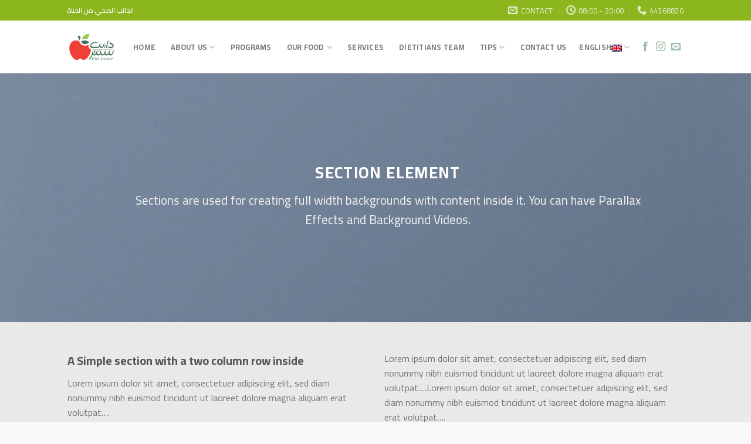

--- FILE ---
content_type: text/html; charset=UTF-8
request_url: https://dietcenter-qa.com/elements/sections/
body_size: 16065
content:
<!DOCTYPE html>
<!--[if IE 9 ]> <html lang="en-US" class="ie9 loading-site no-js"> <![endif]-->
<!--[if IE 8 ]> <html lang="en-US" class="ie8 loading-site no-js"> <![endif]-->
<!--[if (gte IE 9)|!(IE)]><!--><html lang="en-US" class="loading-site no-js"> <!--<![endif]-->
<head>
	<meta charset="UTF-8" />
	<link rel="profile" href="https://gmpg.org/xfn/11" />
	<link rel="pingback" href="https://dietcenter-qa.com/xmlrpc.php" />

	<script>(function(html){html.className = html.className.replace(/\bno-js\b/,'js')})(document.documentElement);</script>
<title>Sections &#8211; دايت سنتر</title>
<meta name='robots' content='max-image-preview:large' />
	<style>img:is([sizes="auto" i], [sizes^="auto," i]) { contain-intrinsic-size: 3000px 1500px }</style>
	<link rel="alternate" hreflang="en" href="https://dietcenter-qa.com/elements/sections/" />
<link rel="alternate" hreflang="x-default" href="https://dietcenter-qa.com/elements/sections/" />
<meta name="viewport" content="width=device-width, initial-scale=1, maximum-scale=1" /><link rel='dns-prefetch' href='//cdn.jsdelivr.net' />
<link rel='dns-prefetch' href='//stats.wp.com' />
<link rel='dns-prefetch' href='//fonts.googleapis.com' />
<link rel="alternate" type="application/rss+xml" title="دايت سنتر &raquo; Feed" href="https://dietcenter-qa.com/feed/" />
<link rel="alternate" type="application/rss+xml" title="دايت سنتر &raquo; Comments Feed" href="https://dietcenter-qa.com/comments/feed/" />
<link rel="prefetch" href="https://dietcenter-qa.com/wp-content/themes/flatsome/assets/js/chunk.countup.fe2c1016.js" />
<link rel="prefetch" href="https://dietcenter-qa.com/wp-content/themes/flatsome/assets/js/chunk.sticky-sidebar.a58a6557.js" />
<link rel="prefetch" href="https://dietcenter-qa.com/wp-content/themes/flatsome/assets/js/chunk.tooltips.29144c1c.js" />
<link rel="prefetch" href="https://dietcenter-qa.com/wp-content/themes/flatsome/assets/js/chunk.vendors-popups.947eca5c.js" />
<link rel="prefetch" href="https://dietcenter-qa.com/wp-content/themes/flatsome/assets/js/chunk.vendors-slider.f0d2cbc9.js" />
<script type="text/javascript">
/* <![CDATA[ */
window._wpemojiSettings = {"baseUrl":"https:\/\/s.w.org\/images\/core\/emoji\/16.0.1\/72x72\/","ext":".png","svgUrl":"https:\/\/s.w.org\/images\/core\/emoji\/16.0.1\/svg\/","svgExt":".svg","source":{"concatemoji":"https:\/\/dietcenter-qa.com\/wp-includes\/js\/wp-emoji-release.min.js?ver=6.8.3"}};
/*! This file is auto-generated */
!function(s,n){var o,i,e;function c(e){try{var t={supportTests:e,timestamp:(new Date).valueOf()};sessionStorage.setItem(o,JSON.stringify(t))}catch(e){}}function p(e,t,n){e.clearRect(0,0,e.canvas.width,e.canvas.height),e.fillText(t,0,0);var t=new Uint32Array(e.getImageData(0,0,e.canvas.width,e.canvas.height).data),a=(e.clearRect(0,0,e.canvas.width,e.canvas.height),e.fillText(n,0,0),new Uint32Array(e.getImageData(0,0,e.canvas.width,e.canvas.height).data));return t.every(function(e,t){return e===a[t]})}function u(e,t){e.clearRect(0,0,e.canvas.width,e.canvas.height),e.fillText(t,0,0);for(var n=e.getImageData(16,16,1,1),a=0;a<n.data.length;a++)if(0!==n.data[a])return!1;return!0}function f(e,t,n,a){switch(t){case"flag":return n(e,"\ud83c\udff3\ufe0f\u200d\u26a7\ufe0f","\ud83c\udff3\ufe0f\u200b\u26a7\ufe0f")?!1:!n(e,"\ud83c\udde8\ud83c\uddf6","\ud83c\udde8\u200b\ud83c\uddf6")&&!n(e,"\ud83c\udff4\udb40\udc67\udb40\udc62\udb40\udc65\udb40\udc6e\udb40\udc67\udb40\udc7f","\ud83c\udff4\u200b\udb40\udc67\u200b\udb40\udc62\u200b\udb40\udc65\u200b\udb40\udc6e\u200b\udb40\udc67\u200b\udb40\udc7f");case"emoji":return!a(e,"\ud83e\udedf")}return!1}function g(e,t,n,a){var r="undefined"!=typeof WorkerGlobalScope&&self instanceof WorkerGlobalScope?new OffscreenCanvas(300,150):s.createElement("canvas"),o=r.getContext("2d",{willReadFrequently:!0}),i=(o.textBaseline="top",o.font="600 32px Arial",{});return e.forEach(function(e){i[e]=t(o,e,n,a)}),i}function t(e){var t=s.createElement("script");t.src=e,t.defer=!0,s.head.appendChild(t)}"undefined"!=typeof Promise&&(o="wpEmojiSettingsSupports",i=["flag","emoji"],n.supports={everything:!0,everythingExceptFlag:!0},e=new Promise(function(e){s.addEventListener("DOMContentLoaded",e,{once:!0})}),new Promise(function(t){var n=function(){try{var e=JSON.parse(sessionStorage.getItem(o));if("object"==typeof e&&"number"==typeof e.timestamp&&(new Date).valueOf()<e.timestamp+604800&&"object"==typeof e.supportTests)return e.supportTests}catch(e){}return null}();if(!n){if("undefined"!=typeof Worker&&"undefined"!=typeof OffscreenCanvas&&"undefined"!=typeof URL&&URL.createObjectURL&&"undefined"!=typeof Blob)try{var e="postMessage("+g.toString()+"("+[JSON.stringify(i),f.toString(),p.toString(),u.toString()].join(",")+"));",a=new Blob([e],{type:"text/javascript"}),r=new Worker(URL.createObjectURL(a),{name:"wpTestEmojiSupports"});return void(r.onmessage=function(e){c(n=e.data),r.terminate(),t(n)})}catch(e){}c(n=g(i,f,p,u))}t(n)}).then(function(e){for(var t in e)n.supports[t]=e[t],n.supports.everything=n.supports.everything&&n.supports[t],"flag"!==t&&(n.supports.everythingExceptFlag=n.supports.everythingExceptFlag&&n.supports[t]);n.supports.everythingExceptFlag=n.supports.everythingExceptFlag&&!n.supports.flag,n.DOMReady=!1,n.readyCallback=function(){n.DOMReady=!0}}).then(function(){return e}).then(function(){var e;n.supports.everything||(n.readyCallback(),(e=n.source||{}).concatemoji?t(e.concatemoji):e.wpemoji&&e.twemoji&&(t(e.twemoji),t(e.wpemoji)))}))}((window,document),window._wpemojiSettings);
/* ]]> */
</script>
<style id='wp-emoji-styles-inline-css' type='text/css'>

	img.wp-smiley, img.emoji {
		display: inline !important;
		border: none !important;
		box-shadow: none !important;
		height: 1em !important;
		width: 1em !important;
		margin: 0 0.07em !important;
		vertical-align: -0.1em !important;
		background: none !important;
		padding: 0 !important;
	}
</style>
<style id='wp-block-library-inline-css' type='text/css'>
:root{--wp-admin-theme-color:#007cba;--wp-admin-theme-color--rgb:0,124,186;--wp-admin-theme-color-darker-10:#006ba1;--wp-admin-theme-color-darker-10--rgb:0,107,161;--wp-admin-theme-color-darker-20:#005a87;--wp-admin-theme-color-darker-20--rgb:0,90,135;--wp-admin-border-width-focus:2px;--wp-block-synced-color:#7a00df;--wp-block-synced-color--rgb:122,0,223;--wp-bound-block-color:var(--wp-block-synced-color)}@media (min-resolution:192dpi){:root{--wp-admin-border-width-focus:1.5px}}.wp-element-button{cursor:pointer}:root{--wp--preset--font-size--normal:16px;--wp--preset--font-size--huge:42px}:root .has-very-light-gray-background-color{background-color:#eee}:root .has-very-dark-gray-background-color{background-color:#313131}:root .has-very-light-gray-color{color:#eee}:root .has-very-dark-gray-color{color:#313131}:root .has-vivid-green-cyan-to-vivid-cyan-blue-gradient-background{background:linear-gradient(135deg,#00d084,#0693e3)}:root .has-purple-crush-gradient-background{background:linear-gradient(135deg,#34e2e4,#4721fb 50%,#ab1dfe)}:root .has-hazy-dawn-gradient-background{background:linear-gradient(135deg,#faaca8,#dad0ec)}:root .has-subdued-olive-gradient-background{background:linear-gradient(135deg,#fafae1,#67a671)}:root .has-atomic-cream-gradient-background{background:linear-gradient(135deg,#fdd79a,#004a59)}:root .has-nightshade-gradient-background{background:linear-gradient(135deg,#330968,#31cdcf)}:root .has-midnight-gradient-background{background:linear-gradient(135deg,#020381,#2874fc)}.has-regular-font-size{font-size:1em}.has-larger-font-size{font-size:2.625em}.has-normal-font-size{font-size:var(--wp--preset--font-size--normal)}.has-huge-font-size{font-size:var(--wp--preset--font-size--huge)}.has-text-align-center{text-align:center}.has-text-align-left{text-align:left}.has-text-align-right{text-align:right}#end-resizable-editor-section{display:none}.aligncenter{clear:both}.items-justified-left{justify-content:flex-start}.items-justified-center{justify-content:center}.items-justified-right{justify-content:flex-end}.items-justified-space-between{justify-content:space-between}.screen-reader-text{border:0;clip-path:inset(50%);height:1px;margin:-1px;overflow:hidden;padding:0;position:absolute;width:1px;word-wrap:normal!important}.screen-reader-text:focus{background-color:#ddd;clip-path:none;color:#444;display:block;font-size:1em;height:auto;left:5px;line-height:normal;padding:15px 23px 14px;text-decoration:none;top:5px;width:auto;z-index:100000}html :where(.has-border-color){border-style:solid}html :where([style*=border-top-color]){border-top-style:solid}html :where([style*=border-right-color]){border-right-style:solid}html :where([style*=border-bottom-color]){border-bottom-style:solid}html :where([style*=border-left-color]){border-left-style:solid}html :where([style*=border-width]){border-style:solid}html :where([style*=border-top-width]){border-top-style:solid}html :where([style*=border-right-width]){border-right-style:solid}html :where([style*=border-bottom-width]){border-bottom-style:solid}html :where([style*=border-left-width]){border-left-style:solid}html :where(img[class*=wp-image-]){height:auto;max-width:100%}:where(figure){margin:0 0 1em}html :where(.is-position-sticky){--wp-admin--admin-bar--position-offset:var(--wp-admin--admin-bar--height,0px)}@media screen and (max-width:600px){html :where(.is-position-sticky){--wp-admin--admin-bar--position-offset:0px}}
</style>
<style id='classic-theme-styles-inline-css' type='text/css'>
/*! This file is auto-generated */
.wp-block-button__link{color:#fff;background-color:#32373c;border-radius:9999px;box-shadow:none;text-decoration:none;padding:calc(.667em + 2px) calc(1.333em + 2px);font-size:1.125em}.wp-block-file__button{background:#32373c;color:#fff;text-decoration:none}
</style>
<link rel='stylesheet' id='contact-form-7-css' href='https://dietcenter-qa.com/wp-content/plugins/contact-form-7/includes/css/styles.css?ver=6.1.3' type='text/css' media='all' />
<link rel='stylesheet' id='wpml-legacy-horizontal-list-0-css' href='//dietcenter-qa.com/wp-content/plugins/sitepress-multilingual-cms/templates/language-switchers/legacy-list-horizontal/style.min.css?ver=1' type='text/css' media='all' />
<style id='wpml-legacy-horizontal-list-0-inline-css' type='text/css'>
.wpml-ls-statics-footer a {color:#444444;background-color:#ffffff;}.wpml-ls-statics-footer a:hover,.wpml-ls-statics-footer a:focus {color:#000000;background-color:#eeeeee;}.wpml-ls-statics-footer .wpml-ls-current-language>a {color:#444444;background-color:#ffffff;}.wpml-ls-statics-footer .wpml-ls-current-language:hover>a, .wpml-ls-statics-footer .wpml-ls-current-language>a:focus {color:#000000;background-color:#eeeeee;}
</style>
<link rel='stylesheet' id='flatsome-main-css' href='https://dietcenter-qa.com/wp-content/themes/flatsome/assets/css/flatsome.css?ver=3.15.5' type='text/css' media='all' />
<style id='flatsome-main-inline-css' type='text/css'>
@font-face {
				font-family: "fl-icons";
				font-display: block;
				src: url(https://dietcenter-qa.com/wp-content/themes/flatsome/assets/css/icons/fl-icons.eot?v=3.15.5);
				src:
					url(https://dietcenter-qa.com/wp-content/themes/flatsome/assets/css/icons/fl-icons.eot#iefix?v=3.15.5) format("embedded-opentype"),
					url(https://dietcenter-qa.com/wp-content/themes/flatsome/assets/css/icons/fl-icons.woff2?v=3.15.5) format("woff2"),
					url(https://dietcenter-qa.com/wp-content/themes/flatsome/assets/css/icons/fl-icons.ttf?v=3.15.5) format("truetype"),
					url(https://dietcenter-qa.com/wp-content/themes/flatsome/assets/css/icons/fl-icons.woff?v=3.15.5) format("woff"),
					url(https://dietcenter-qa.com/wp-content/themes/flatsome/assets/css/icons/fl-icons.svg?v=3.15.5#fl-icons) format("svg");
			}
</style>
<link rel='stylesheet' id='flatsome-style-css' href='https://dietcenter-qa.com/wp-content/themes/flatsome-child/style.css?ver=3.0' type='text/css' media='all' />
<link rel='stylesheet' id='flatsome-googlefonts-css' href='//fonts.googleapis.com/css?family=Cairo%3Aregular%2C700%2Cregular%2C700%7CDancing+Script%3Aregular%2C400&#038;display=swap&#038;ver=3.9' type='text/css' media='all' />
<script type="text/javascript">
            window._nslDOMReady = (function () {
                const executedCallbacks = new Set();
            
                return function (callback) {
                    /**
                    * Third parties might dispatch DOMContentLoaded events, so we need to ensure that we only run our callback once!
                    */
                    if (executedCallbacks.has(callback)) return;
            
                    const wrappedCallback = function () {
                        if (executedCallbacks.has(callback)) return;
                        executedCallbacks.add(callback);
                        callback();
                    };
            
                    if (document.readyState === "complete" || document.readyState === "interactive") {
                        wrappedCallback();
                    } else {
                        document.addEventListener("DOMContentLoaded", wrappedCallback);
                    }
                };
            })();
        </script><script type="text/javascript" src="https://dietcenter-qa.com/wp-includes/js/jquery/jquery.min.js?ver=3.7.1" id="jquery-core-js"></script>
<script type="text/javascript" src="https://dietcenter-qa.com/wp-includes/js/jquery/jquery-migrate.min.js?ver=3.4.1" id="jquery-migrate-js"></script>
<script type="text/javascript" id="wpml-cookie-js-extra">
/* <![CDATA[ */
var wpml_cookies = {"wp-wpml_current_language":{"value":"en","expires":1,"path":"\/"}};
var wpml_cookies = {"wp-wpml_current_language":{"value":"en","expires":1,"path":"\/"}};
/* ]]> */
</script>
<script type="text/javascript" src="https://dietcenter-qa.com/wp-content/plugins/sitepress-multilingual-cms/res/js/cookies/language-cookie.js?ver=4.5.12" id="wpml-cookie-js"></script>
<link rel="https://api.w.org/" href="https://dietcenter-qa.com/wp-json/" /><link rel="alternate" title="JSON" type="application/json" href="https://dietcenter-qa.com/wp-json/wp/v2/pages/1307" /><link rel="EditURI" type="application/rsd+xml" title="RSD" href="https://dietcenter-qa.com/xmlrpc.php?rsd" />
<meta name="generator" content="WordPress 6.8.3" />
<link rel="canonical" href="https://dietcenter-qa.com/elements/sections/" />
<link rel='shortlink' href='https://dietcenter-qa.com/?p=1307' />
<link rel="alternate" title="oEmbed (JSON)" type="application/json+oembed" href="https://dietcenter-qa.com/wp-json/oembed/1.0/embed?url=https%3A%2F%2Fdietcenter-qa.com%2Felements%2Fsections%2F" />
<link rel="alternate" title="oEmbed (XML)" type="text/xml+oembed" href="https://dietcenter-qa.com/wp-json/oembed/1.0/embed?url=https%3A%2F%2Fdietcenter-qa.com%2Felements%2Fsections%2F&#038;format=xml" />
<meta name="generator" content="WPML ver:4.5.12 stt:5,1;" />
<!-- This website uses the WP Call Button plugin to generate more leads. --><style type="text/css">.wp-call-button{ display: none; } @media screen and (max-width: 650px) { .wp-call-button{display: block; position: fixed; text-decoration: none; z-index: 9999999999;width: 60px; height: 60px; border-radius: 50%;/*transform: scale(0.8);*/  left: 20px;  bottom: 20px; background: url( [data-uri] ) center/30px 30px no-repeat #086df2 !important;} }</style>	<style>img#wpstats{display:none}</style>
		<style>.bg{opacity: 0; transition: opacity 1s; -webkit-transition: opacity 1s;} .bg-loaded{opacity: 1;}</style><!--[if IE]><link rel="stylesheet" type="text/css" href="https://dietcenter-qa.com/wp-content/themes/flatsome/assets/css/ie-fallback.css"><script src="//cdnjs.cloudflare.com/ajax/libs/html5shiv/3.6.1/html5shiv.js"></script><script>var head = document.getElementsByTagName('head')[0],style = document.createElement('style');style.type = 'text/css';style.styleSheet.cssText = ':before,:after{content:none !important';head.appendChild(style);setTimeout(function(){head.removeChild(style);}, 0);</script><script src="https://dietcenter-qa.com/wp-content/themes/flatsome/assets/libs/ie-flexibility.js"></script><![endif]--><!-- Google tag (gtag.js) --> <script async src=https://www.googletagmanager.com/gtag/js?id=G-H57VJK2FDJ></script> <script> window.dataLayer = window.dataLayer || []; function gtag(){dataLayer.push(arguments);} gtag('js', new Date()); gtag('config', 'G-H57VJK2FDJ'); </script><link rel="icon" href="https://dietcenter-qa.com/wp-content/uploads/2022/05/cropped-20-32x32.png" sizes="32x32" />
<link rel="icon" href="https://dietcenter-qa.com/wp-content/uploads/2022/05/cropped-20-192x192.png" sizes="192x192" />
<link rel="apple-touch-icon" href="https://dietcenter-qa.com/wp-content/uploads/2022/05/cropped-20-180x180.png" />
<meta name="msapplication-TileImage" content="https://dietcenter-qa.com/wp-content/uploads/2022/05/cropped-20-270x270.png" />
<style id="custom-css" type="text/css">:root {--primary-color: #8bb61e;}.header-main{height: 90px}#logo img{max-height: 90px}#logo{width:82px;}.header-bottom{min-height: 55px}.header-top{min-height: 35px}.transparent .header-main{height: 85px}.transparent #logo img{max-height: 85px}.has-transparent + .page-title:first-of-type,.has-transparent + #main > .page-title,.has-transparent + #main > div > .page-title,.has-transparent + #main .page-header-wrapper:first-of-type .page-title{padding-top: 115px;}.header.show-on-scroll,.stuck .header-main{height:70px!important}.stuck #logo img{max-height: 70px!important}.header-bottom {background-color: #f1f1f1}.header-main .nav > li > a{line-height: 16px }.stuck .header-main .nav > li > a{line-height: 50px }.header-bottom-nav > li > a{line-height: 16px }@media (max-width: 549px) {.header-main{height: 70px}#logo img{max-height: 70px}}.main-menu-overlay{background-color: #d87e68}/* Color */.accordion-title.active, .has-icon-bg .icon .icon-inner,.logo a, .primary.is-underline, .primary.is-link, .badge-outline .badge-inner, .nav-outline > li.active> a,.nav-outline >li.active > a, .cart-icon strong,[data-color='primary'], .is-outline.primary{color: #8bb61e;}/* Color !important */[data-text-color="primary"]{color: #8bb61e!important;}/* Background Color */[data-text-bg="primary"]{background-color: #8bb61e;}/* Background */.scroll-to-bullets a,.featured-title, .label-new.menu-item > a:after, .nav-pagination > li > .current,.nav-pagination > li > span:hover,.nav-pagination > li > a:hover,.has-hover:hover .badge-outline .badge-inner,button[type="submit"], .button.wc-forward:not(.checkout):not(.checkout-button), .button.submit-button, .button.primary:not(.is-outline),.featured-table .title,.is-outline:hover, .has-icon:hover .icon-label,.nav-dropdown-bold .nav-column li > a:hover, .nav-dropdown.nav-dropdown-bold > li > a:hover, .nav-dropdown-bold.dark .nav-column li > a:hover, .nav-dropdown.nav-dropdown-bold.dark > li > a:hover, .header-vertical-menu__opener ,.is-outline:hover, .tagcloud a:hover,.grid-tools a, input[type='submit']:not(.is-form), .box-badge:hover .box-text, input.button.alt,.nav-box > li > a:hover,.nav-box > li.active > a,.nav-pills > li.active > a ,.current-dropdown .cart-icon strong, .cart-icon:hover strong, .nav-line-bottom > li > a:before, .nav-line-grow > li > a:before, .nav-line > li > a:before,.banner, .header-top, .slider-nav-circle .flickity-prev-next-button:hover svg, .slider-nav-circle .flickity-prev-next-button:hover .arrow, .primary.is-outline:hover, .button.primary:not(.is-outline), input[type='submit'].primary, input[type='submit'].primary, input[type='reset'].button, input[type='button'].primary, .badge-inner{background-color: #8bb61e;}/* Border */.nav-vertical.nav-tabs > li.active > a,.scroll-to-bullets a.active,.nav-pagination > li > .current,.nav-pagination > li > span:hover,.nav-pagination > li > a:hover,.has-hover:hover .badge-outline .badge-inner,.accordion-title.active,.featured-table,.is-outline:hover, .tagcloud a:hover,blockquote, .has-border, .cart-icon strong:after,.cart-icon strong,.blockUI:before, .processing:before,.loading-spin, .slider-nav-circle .flickity-prev-next-button:hover svg, .slider-nav-circle .flickity-prev-next-button:hover .arrow, .primary.is-outline:hover{border-color: #8bb61e}.nav-tabs > li.active > a{border-top-color: #8bb61e}.widget_shopping_cart_content .blockUI.blockOverlay:before { border-left-color: #8bb61e }.woocommerce-checkout-review-order .blockUI.blockOverlay:before { border-left-color: #8bb61e }/* Fill */.slider .flickity-prev-next-button:hover svg,.slider .flickity-prev-next-button:hover .arrow{fill: #8bb61e;}/* Background Color */[data-icon-label]:after, .secondary.is-underline:hover,.secondary.is-outline:hover,.icon-label,.button.secondary:not(.is-outline),.button.alt:not(.is-outline), .badge-inner.on-sale, .button.checkout, .single_add_to_cart_button, .current .breadcrumb-step{ background-color:#ee4037; }[data-text-bg="secondary"]{background-color: #ee4037;}/* Color */.secondary.is-underline,.secondary.is-link, .secondary.is-outline,.stars a.active, .star-rating:before, .woocommerce-page .star-rating:before,.star-rating span:before, .color-secondary{color: #ee4037}/* Color !important */[data-text-color="secondary"]{color: #ee4037!important;}/* Border */.secondary.is-outline:hover{border-color:#ee4037}body{font-size: 100%;}@media screen and (max-width: 549px){body{font-size: 100%;}}body{font-family:"Cairo", sans-serif}body{font-weight: 0}.nav > li > a {font-family:"Cairo", sans-serif;}.mobile-sidebar-levels-2 .nav > li > ul > li > a {font-family:"Cairo", sans-serif;}.nav > li > a {font-weight: 700;}.mobile-sidebar-levels-2 .nav > li > ul > li > a {font-weight: 700;}h1,h2,h3,h4,h5,h6,.heading-font, .off-canvas-center .nav-sidebar.nav-vertical > li > a{font-family: "Cairo", sans-serif;}h1,h2,h3,h4,h5,h6,.heading-font,.banner h1,.banner h2{font-weight: 700;}.alt-font{font-family: "Dancing Script", sans-serif;}.alt-font{font-weight: 400!important;}.header-main .social-icons,.header-main .cart-icon strong,.header-main .menu-title,.header-main .header-button > .button.is-outline,.header-main .nav > li > a > i:not(.icon-angle-down){color: #9cbea6!important;}.header-main .header-button > .button.is-outline,.header-main .cart-icon strong:after,.header-main .cart-icon strong{border-color: #9cbea6!important;}.header-main .header-button > .button:not(.is-outline){background-color: #9cbea6!important;}.header-main .current-dropdown .cart-icon strong,.header-main .header-button > .button:hover,.header-main .header-button > .button:hover i,.header-main .header-button > .button:hover span{color:#FFF!important;}.header-main .menu-title:hover,.header-main .social-icons a:hover,.header-main .header-button > .button.is-outline:hover,.header-main .nav > li > a:hover > i:not(.icon-angle-down){color: #9cbea6!important;}.header-main .current-dropdown .cart-icon strong,.header-main .header-button > .button:hover{background-color: #9cbea6!important;}.header-main .current-dropdown .cart-icon strong:after,.header-main .current-dropdown .cart-icon strong,.header-main .header-button > .button:hover{border-color: #9cbea6!important;}.absolute-footer, html{background-color: #f9f9f9}.label-new.menu-item > a:after{content:"New";}.label-hot.menu-item > a:after{content:"Hot";}.label-sale.menu-item > a:after{content:"Sale";}.label-popular.menu-item > a:after{content:"Popular";}</style>	<!-- Google tag (gtag.js) -->
<script async src="https://www.googletagmanager.com/gtag/js?id=AW-520393294"></script>
<script>
  window.dataLayer = window.dataLayer || [];
  function gtag(){dataLayer.push(arguments);}
  gtag('js', new Date());

  gtag('config', 'AW-520393294');
</script>
</head>

<body data-rsssl=1 class="wp-singular page-template page-template-page-blank page-template-page-blank-php page page-id-1307 page-child parent-pageid-1397 wp-theme-flatsome wp-child-theme-flatsome-child lightbox nav-dropdown-has-arrow nav-dropdown-has-shadow nav-dropdown-has-border">


<a class="skip-link screen-reader-text" href="#main">Skip to content</a>

<div id="wrapper">

	
	<header id="header" class="header has-sticky sticky-jump">
		<div class="header-wrapper">
			<div id="top-bar" class="header-top hide-for-sticky nav-dark">
    <div class="flex-row container">
      <div class="flex-col hide-for-medium flex-left">
          <ul class="nav nav-left medium-nav-center nav-small  nav-divided nav-prompts-overlay nav-uppercase">
              <li class="html custom html_topbar_left">الجانب الصحي من الحياة</li>          </ul>
      </div>

      <div class="flex-col hide-for-medium flex-center">
          <ul class="nav nav-center nav-small  nav-divided nav-prompts-overlay nav-uppercase">
                        </ul>
      </div>

      <div class="flex-col hide-for-medium flex-right">
         <ul class="nav top-bar-nav nav-right nav-small  nav-divided nav-prompts-overlay nav-uppercase">
              <li class="header-contact-wrapper">
		<ul id="header-contact" class="nav nav-divided nav-uppercase header-contact">
		
						<li class="">
			  <a href="mailto:info@dietcenter.qa" class="tooltip" title="info@dietcenter.qa">
				  <i class="icon-envelop" style="font-size:16px;"></i>			       <span>
			       	Contact			       </span>
			  </a>
			</li>
					
						<li class="">
			  <a class="tooltip" title="08:00 - 20:00 ">
			  	   <i class="icon-clock" style="font-size:16px;"></i>			        <span>08:00 - 20:00</span>
			  </a>
			 </li>
			
						<li class="">
			  <a href="tel:44368820" class="tooltip" title="44368820">
			     <i class="icon-phone" style="font-size:16px;"></i>			      <span>44368820</span>
			  </a>
			</li>
				</ul>
</li>          </ul>
      </div>

            <div class="flex-col show-for-medium flex-grow">
          <ul class="nav nav-center nav-small mobile-nav  nav-divided nav-prompts-overlay nav-uppercase">
              <li class="html custom html_topbar_left">الجانب الصحي من الحياة</li><li class="html header-social-icons ml-0">
	<div class="social-icons follow-icons" ><a href="https://www.facebook.com/Dietcenterqatar" target="_blank" data-label="Facebook" rel="noopener noreferrer nofollow" class="icon plain facebook tooltip" title="Follow on Facebook" aria-label="Follow on Facebook"><i class="icon-facebook" ></i></a><a href="https://www.instagram.com/dietcenterqa/" target="_blank" rel="noopener noreferrer nofollow" data-label="Instagram" class="icon plain  instagram tooltip" title="Follow on Instagram" aria-label="Follow on Instagram"><i class="icon-instagram" ></i></a><a href="mailto:info@dietcenterqatar.com" data-label="E-mail" rel="nofollow" class="icon plain  email tooltip" title="Send us an email" aria-label="Send us an email"><i class="icon-envelop" ></i></a></div></li>          </ul>
      </div>
      
    </div>
</div>
<div id="masthead" class="header-main ">
      <div class="header-inner flex-row container logo-left" role="navigation">

          <!-- Logo -->
          <div id="logo" class="flex-col logo">
            
<!-- Header logo -->
<a href="https://dietcenter-qa.com/" title="دايت سنتر" rel="home">
		<img width="799" height="800" src="https://dietcenter-qa.com/wp-content/uploads/2022/05/20.png" class="header_logo header-logo" alt="دايت سنتر"/><img  width="799" height="800" src="https://dietcenter-qa.com/wp-content/uploads/2022/05/20.png" class="header-logo-dark" alt="دايت سنتر"/></a>
          </div>

          <!-- Mobile Left Elements -->
          <div class="flex-col show-for-medium flex-left">
            <ul class="mobile-nav nav nav-left ">
                          </ul>
          </div>

          <!-- Left Elements -->
          <div class="flex-col hide-for-medium flex-left
            flex-grow">
            <ul class="header-nav header-nav-main nav nav-left  nav-line-bottom nav-spacing-xlarge nav-uppercase" >
              <li id="menu-item-1582" class="menu-item menu-item-type-post_type menu-item-object-page menu-item-home menu-item-1582 menu-item-design-default"><a href="https://dietcenter-qa.com/" class="nav-top-link">Home</a></li>
<li id="menu-item-1579" class="menu-item menu-item-type-post_type menu-item-object-page menu-item-has-children menu-item-1579 menu-item-design-default has-dropdown"><a href="https://dietcenter-qa.com/about-us/" class="nav-top-link">About Us<i class="icon-angle-down" ></i></a>
<ul class="sub-menu nav-dropdown nav-dropdown-default">
	<li id="menu-item-1589" class="menu-item menu-item-type-post_type menu-item-object-page menu-item-1589"><a href="https://dietcenter-qa.com/auto-draft/">Vision</a></li>
	<li id="menu-item-1588" class="menu-item menu-item-type-post_type menu-item-object-page menu-item-1588"><a href="https://dietcenter-qa.com/vision/">Mission</a></li>
</ul>
</li>
<li id="menu-item-1586" class="menu-item menu-item-type-post_type menu-item-object-page menu-item-1586 menu-item-design-default"><a href="https://dietcenter-qa.com/programs/" class="nav-top-link">PROGRAMS</a></li>
<li id="menu-item-1585" class="menu-item menu-item-type-post_type menu-item-object-page menu-item-has-children menu-item-1585 menu-item-design-default has-dropdown"><a href="https://dietcenter-qa.com/our-food/" class="nav-top-link">OUR FOOD<i class="icon-angle-down" ></i></a>
<ul class="sub-menu nav-dropdown nav-dropdown-default">
	<li id="menu-item-1590" class="menu-item menu-item-type-post_type menu-item-object-page menu-item-1590"><a href="https://dietcenter-qa.com/price-lists/">Price Lists</a></li>
</ul>
</li>
<li id="menu-item-1591" class="menu-item menu-item-type-post_type menu-item-object-page menu-item-1591 menu-item-design-default"><a href="https://dietcenter-qa.com/services/" class="nav-top-link">Services</a></li>
<li id="menu-item-1592" class="menu-item menu-item-type-post_type menu-item-object-page menu-item-1592 menu-item-design-default"><a href="https://dietcenter-qa.com/dietitians-team/" class="nav-top-link">Dietitians team</a></li>
<li id="menu-item-1593" class="menu-item menu-item-type-post_type menu-item-object-page menu-item-has-children menu-item-1593 menu-item-design-default has-dropdown"><a href="https://dietcenter-qa.com/tips/" class="nav-top-link">TIPS<i class="icon-angle-down" ></i></a>
<ul class="sub-menu nav-dropdown nav-dropdown-default">
	<li id="menu-item-1595" class="menu-item menu-item-type-post_type menu-item-object-page menu-item-1595"><a href="https://dietcenter-qa.com/faqs/">FAQ’s</a></li>
</ul>
</li>
<li id="menu-item-1580" class="menu-item menu-item-type-post_type menu-item-object-page menu-item-1580 menu-item-design-default"><a href="https://dietcenter-qa.com/contact-us/" class="nav-top-link">Contact Us</a></li>
            </ul>
          </div>

          <!-- Right Elements -->
          <div class="flex-col hide-for-medium flex-right">
            <ul class="header-nav header-nav-main nav nav-right  nav-line-bottom nav-spacing-xlarge nav-uppercase">
              <li class="has-dropdown header-language-dropdown">
	<a href="#">
		English		<i class="image-icon"><img src="https://dietcenter-qa.com/wp-content/plugins/sitepress-multilingual-cms/res/flags/en.png" alt="English"/></i>		<i class="icon-angle-down" ></i>	</a>
	<ul class="nav-dropdown nav-dropdown-default">
		<li><a href="https://dietcenter-qa.com/elements/sections/" hreflang="en"><i class="icon-image"><img src="https://dietcenter-qa.com/wp-content/plugins/sitepress-multilingual-cms/res/flags/en.png" alt="English"/></i> English</a></li>	</ul>
</li>
<li class="html header-social-icons ml-0">
	<div class="social-icons follow-icons" ><a href="https://www.facebook.com/Dietcenterqatar" target="_blank" data-label="Facebook" rel="noopener noreferrer nofollow" class="icon plain facebook tooltip" title="Follow on Facebook" aria-label="Follow on Facebook"><i class="icon-facebook" ></i></a><a href="https://www.instagram.com/dietcenterqa/" target="_blank" rel="noopener noreferrer nofollow" data-label="Instagram" class="icon plain  instagram tooltip" title="Follow on Instagram" aria-label="Follow on Instagram"><i class="icon-instagram" ></i></a><a href="mailto:info@dietcenterqatar.com" data-label="E-mail" rel="nofollow" class="icon plain  email tooltip" title="Send us an email" aria-label="Send us an email"><i class="icon-envelop" ></i></a></div></li>            </ul>
          </div>

          <!-- Mobile Right Elements -->
          <div class="flex-col show-for-medium flex-right">
            <ul class="mobile-nav nav nav-right ">
              <li class="has-dropdown header-language-dropdown">
	<a href="#">
		English		<i class="image-icon"><img src="https://dietcenter-qa.com/wp-content/plugins/sitepress-multilingual-cms/res/flags/en.png" alt="English"/></i>		<i class="icon-angle-down" ></i>	</a>
	<ul class="nav-dropdown nav-dropdown-default">
		<li><a href="https://dietcenter-qa.com/elements/sections/" hreflang="en"><i class="icon-image"><img src="https://dietcenter-qa.com/wp-content/plugins/sitepress-multilingual-cms/res/flags/en.png" alt="English"/></i> English</a></li>	</ul>
</li>
<li class="nav-icon has-icon">
  <div class="header-button">		<a href="#" data-open="#main-menu" data-pos="center" data-bg="main-menu-overlay" data-color="dark" class="icon button circle is-outline is-small" aria-label="Menu" aria-controls="main-menu" aria-expanded="false">
		
		  <i class="icon-menu" ></i>
		  <span class="menu-title uppercase hide-for-small">Menu</span>		</a>
	 </div> </li>            </ul>
          </div>

      </div>
     
            <div class="container"><div class="top-divider full-width"></div></div>
      </div>
<div class="header-bg-container fill"><div class="header-bg-image fill"></div><div class="header-bg-color fill"></div></div>		</div>
	</header>

	
	<main id="main" class="">


<div id="content" role="main" class="content-area">

		
				<section class="section dark has-parallax" id="section_1347801697">
		<div class="bg section-bg fill bg-fill  " data-parallax-container=".section" data-parallax-background data-parallax="-3">

			
			<div class="section-bg-overlay absolute fill"></div>
			

		</div>

		

		<div class="section-content relative">
			
<div class="row"  id="row-1859155995">

	<div id="col-1751646280" class="col small-12 large-12"  >
				<div class="col-inner text-center"  >
			
			
<h1 class="uppercase"><strong>Section Element</strong></h1>
<p class="lead">Sections are used for creating full width backgrounds with content inside it. You can have Parallax Effects and Background Videos.</p>
		</div>
				
<style>
#col-1751646280 > .col-inner {
  padding: 5% 6% 0px 10%;
}
</style>
	</div>

	
</div>
		</div>

		
<style>
#section_1347801697 {
  padding-top: 0px;
  padding-bottom: 0px;
  min-height: 424px;
  background-color: rgb(41, 41, 41);
}
#section_1347801697 .section-bg-overlay {
  background-color: rgba(0, 0, 0, 0.19);
}
#section_1347801697 .section-bg.bg-loaded {
  background-image: url(https://dietcenter-qa.com/wp-content/uploads/2016/08/dummy-2.jpg);
}
#section_1347801697 .section-bg {
  background-position: 65% 40%;
}
#section_1347801697 .ux-shape-divider--top svg {
  height: 150px;
  --divider-top-width: 100%;
}
#section_1347801697 .ux-shape-divider--bottom svg {
  height: 150px;
  --divider-width: 100%;
}
</style>
	</section>
	
	<section class="section" id="section_687047385">
		<div class="bg section-bg fill bg-fill  bg-loaded" >

			
			
			

		</div>

		

		<div class="section-content relative">
			
<div class="row"  id="row-797486356">

	<div id="col-16671987" class="col medium-6 small-12 large-6"  >
				<div class="col-inner"  >
			
			
<h3>A Simple section with a two column row inside</h3>
<p>Lorem ipsum dolor sit amet, consectetuer adipiscing elit, sed diam nonummy nibh euismod tincidunt ut laoreet dolore magna aliquam erat volutpat&#8230;.</p>
		</div>
					</div>

	

	<div id="col-1046778853" class="col medium-6 small-12 large-6"  >
				<div class="col-inner"  >
			
			
<p>Lorem ipsum dolor sit amet, consectetuer adipiscing elit, sed diam nonummy nibh euismod tincidunt ut laoreet dolore magna aliquam erat volutpat&#8230;.Lorem ipsum dolor sit amet, consectetuer adipiscing elit, sed diam nonummy nibh euismod tincidunt ut laoreet dolore magna aliquam erat volutpat&#8230;.</p>
		</div>
					</div>

	
</div>
		</div>

		
<style>
#section_687047385 {
  padding-top: 50px;
  padding-bottom: 50px;
  background-color: rgb(233, 233, 233);
}
#section_687047385 .ux-shape-divider--top svg {
  height: 150px;
  --divider-top-width: 100%;
}
#section_687047385 .ux-shape-divider--bottom svg {
  height: 150px;
  --divider-width: 100%;
}
</style>
	</section>
	
	<section class="section dark" id="section_847137460">
		<div class="bg section-bg fill bg-fill  bg-loaded" >

			
			<div class="section-bg-overlay absolute fill"></div>
			

		</div>

		

		<div class="section-content relative">
			
<div class="row"  id="row-856571316">

	<div id="col-106245589" class="col medium-6 small-12 large-6"  >
				<div class="col-inner"  >
			
			
<h3>A Dark section with a row inside</h3>
<p>Lorem ipsum dolor sit amet, consectetuer adipiscing elit, sed diam nonummy nibh euismod tincidunt ut laoreet dolore magna aliquam erat volutpat&#8230;.</p>
		</div>
					</div>

	

	<div id="col-617040959" class="col medium-6 small-12 large-6"  >
				<div class="col-inner"  >
			
			
<p>Lorem ipsum dolor sit amet, consectetuer adipiscing elit, sed diam nonummy nibh euismod tincidunt ut laoreet dolore magna aliquam erat volutpat&#8230;.Lorem ipsum dolor sit amet, consectetuer adipiscing elit, sed diam nonummy nibh euismod tincidunt ut laoreet dolore magna aliquam erat volutpat&#8230;.</p>
		</div>
					</div>

	
</div>
		</div>

		
<style>
#section_847137460 {
  padding-top: 60px;
  padding-bottom: 60px;
  background-color: rgb(41, 41, 41);
}
#section_847137460 .section-bg-overlay {
  background-color: rgb(36, 36, 36);
}
#section_847137460 .ux-shape-divider--top svg {
  height: 150px;
  --divider-top-width: 100%;
}
#section_847137460 .ux-shape-divider--bottom svg {
  height: 150px;
  --divider-width: 100%;
}
</style>
	</section>
	
	<section class="section dark" id="section_849942221">
		<div class="bg section-bg fill bg-fill  bg-loaded" >

				<div class="video-overlay no-click fill hide-for-medium"></div>
	<video class="video-bg fill hide-for-medium" preload playsinline autoplay
		muted		loop>
		<source src="https://flatsome.dev/wp-content/uploads/2016/02/348462762.mp4" type="video/mp4">	</video>

			<div class="section-bg-overlay absolute fill"></div>
			

		</div>

		

		<div class="section-content relative">
			
<div class="row"  id="row-1018814820">

	<div id="col-1990953893" class="col medium-4 small-12 large-4"  >
				<div class="col-inner"  >
			
			
<h2>A section with a background video</h2>
<p>Lorem ipsum dolor sit amet, consectetuer adipiscing elit, sed diam nonummy nibh euismod tincidunt ut laoreet dolore magna aliquam erat volutpat&#8230;.</p>
		</div>
					</div>

	
</div>
		</div>

		
<style>
#section_849942221 {
  padding-top: 128px;
  padding-bottom: 128px;
  background-color: rgb(41, 41, 41);
}
#section_849942221 .section-bg-overlay {
  background-color: rgba(0, 0, 0, 0.27);
}
#section_849942221 .ux-shape-divider--top svg {
  height: 150px;
  --divider-top-width: 100%;
}
#section_849942221 .ux-shape-divider--bottom svg {
  height: 150px;
  --divider-width: 100%;
}
</style>
	</section>
	
	<section class="section dark" id="section_492751251">
		<div class="bg section-bg fill bg-fill  " >

			
			<div class="section-bg-overlay absolute fill"></div>
			

		</div>

		

		<div class="section-content relative">
			
<div class="row row-collapse align-center"  id="row-1054034577">

	<div id="col-1784032959" class="col medium-6 large-6"  >
				<div class="col-inner text-center"  >
			
			
<h2>A section can have a background image or a background color</h2>
<p>Lorem ipsum dolor sit amet, consectetuer adipiscing elit, sed diam nonummy nibh euismod tincidunt ut laoreet dolore magna aliquam erat volutpat&#8230;.</p>
		</div>
					</div>

	
</div>
		</div>

		
<style>
#section_492751251 {
  padding-top: 60px;
  padding-bottom: 60px;
  min-height: 50vh;
  background-color: rgb(0, 0, 0);
}
#section_492751251 .section-bg-overlay {
  background-color: rgba(0, 0, 0, 0.51);
}
#section_492751251 .section-bg.bg-loaded {
  background-image: url(https://dietcenter-qa.com/wp-content/uploads/2016/08/dummy-2.jpg);
}
#section_492751251 .ux-shape-divider--top svg {
  height: 150px;
  --divider-top-width: 100%;
}
#section_492751251 .ux-shape-divider--bottom svg {
  height: 150px;
  --divider-width: 100%;
}
</style>
	</section>
	
	<section class="section" id="section_350422381">
		<div class="bg section-bg fill bg-fill  bg-loaded" >

			
			
			

		</div>

		

		<div class="section-content relative">
			
<div class="row align-middle"  id="row-85103272">

	<div id="col-1670541026" class="col medium-6 large-6"  >
				<div class="col-inner"  >
			
			
<h2>A Section with a Image on the right</h2>
<p>Lorem ipsum dolor sit amet, consectetuer adipiscing elit, sed diam nonummy nibh euismod tincidunt ut laoreet dolore magna aliquam erat volutpat&#8230;.</p>
		</div>
					</div>

	

	<div id="col-1025728740" class="col medium-6 large-6"  >
				<div class="col-inner"  >
			
			
	<div class="img has-hover x md-x lg-x y md-y lg-y" id="image_1884708024">
								<div class="img-inner dark" >
			<img fetchpriority="high" decoding="async" width="400" height="260" src="https://dietcenter-qa.com/wp-content/uploads/2016/08/dummy-1.jpg" class="attachment-large size-large" alt="" srcset="https://dietcenter-qa.com/wp-content/uploads/2016/08/dummy-1.jpg 400w, https://dietcenter-qa.com/wp-content/uploads/2016/08/dummy-1-300x195.jpg 300w" sizes="(max-width: 400px) 100vw, 400px" />						
					</div>
								
<style>
#image_1884708024 {
  width: 100%;
}
</style>
	</div>
	
		</div>
					</div>

	
</div>
		</div>

		
<style>
#section_350422381 {
  padding-top: 61px;
  padding-bottom: 61px;
  background-color: rgb(243, 243, 243);
}
#section_350422381 .ux-shape-divider--top svg {
  height: 150px;
  --divider-top-width: 100%;
}
#section_350422381 .ux-shape-divider--bottom svg {
  height: 150px;
  --divider-width: 100%;
}
</style>
	</section>
	
	<section class="section dark has-parallax" id="section_1379629738">
		<div class="bg section-bg fill bg-fill  bg-loaded" data-parallax-container=".section" data-parallax-background data-parallax="-4">

				<div class="video-overlay no-click fill hide-for-medium"></div>
	<video class="video-bg fill hide-for-medium" preload playsinline autoplay
		muted		loop>
		<source src="https://flatsome.dev/wp-content/uploads/2016/02/348462762.mp4" type="video/mp4">	</video>

			<div class="section-bg-overlay absolute fill"></div>
			

		</div>

		

		<div class="section-content relative">
			
<div class="row align-center"  id="row-1993185043">

	<div id="col-703424726" class="col medium-4 small-9 large-4"  >
				<div class="col-inner text-center"  >
			
			
<h2>A Parallax Background Video</h2>
<p>Lorem ipsum dolor sit amet, consectetuer adipiscing elit, sed diam nonummy nibh euismod tincidunt ut laoreet dolore magna aliquam erat volutpat&#8230;.</p>
		</div>
					</div>

	
</div>
		</div>

		
<style>
#section_1379629738 {
  padding-top: 128px;
  padding-bottom: 128px;
  background-color: rgb(41, 41, 41);
}
#section_1379629738 .section-bg-overlay {
  background-color: rgba(0, 0, 0, 0.27);
}
#section_1379629738 .ux-shape-divider--top svg {
  height: 150px;
  --divider-top-width: 100%;
}
#section_1379629738 .ux-shape-divider--bottom svg {
  height: 150px;
  --divider-width: 100%;
}
</style>
	</section>
	
	<section class="section sticky-section" id="section_1910616255">
		<div class="bg section-bg fill bg-fill  bg-loaded" >

			
			
			

		</div>

		

		<div class="section-content relative">
			
<div class="row align-middle"  id="row-1551289406">

	<div id="col-932685922" class="col medium-6 small-12 large-6"  >
				<div class="col-inner"  >
			
			
	<div class="img has-hover x md-x lg-x y md-y lg-y" id="image_1939667473">
								<div class="img-inner box-shadow-4 box-shadow-5-hover dark" >
			<img fetchpriority="high" decoding="async" width="400" height="260" src="https://dietcenter-qa.com/wp-content/uploads/2016/08/dummy-1.jpg" class="attachment-large size-large" alt="" srcset="https://dietcenter-qa.com/wp-content/uploads/2016/08/dummy-1.jpg 400w, https://dietcenter-qa.com/wp-content/uploads/2016/08/dummy-1-300x195.jpg 300w" sizes="(max-width: 400px) 100vw, 400px" />						
					</div>
								
<style>
#image_1939667473 {
  width: 100%;
}
</style>
	</div>
	
		</div>
					</div>

	

	<div id="col-911876727" class="col medium-6 small-12 large-6"  >
				<div class="col-inner"  >
			
			
<h2>A sticky section with images left</h2>
<p>Lorem ipsum dolor sit amet, consectetuer adipiscing elit, sed diam nonummy nibh euismod tincidunt ut laoreet dolore magna aliquam erat volutpat&#8230;.</p>
<a class="button primary"  >
    <span>Click me!</span>
  </a>

		</div>
					</div>

	
</div>
		</div>

		
<style>
#section_1910616255 {
  padding-top: 61px;
  padding-bottom: 61px;
  background-color: rgb(255, 255, 255);
}
#section_1910616255 .ux-shape-divider--top svg {
  height: 150px;
  --divider-top-width: 100%;
}
#section_1910616255 .ux-shape-divider--bottom svg {
  height: 150px;
  --divider-width: 100%;
}
</style>
	</section>
	
	<section class="section dark sticky-section" id="section_1649514719">
		<div class="bg section-bg fill bg-fill  bg-loaded" >

			
			
			

		</div>

		

		<div class="section-content relative">
			
<div class="row align-middle"  id="row-1881599275">

	<div id="col-1754506402" class="col medium-6 small-12 large-6"  >
				<div class="col-inner"  >
			
			
<h2>A sticky section with images right</h2>
<p>Lorem ipsum dolor sit amet, consectetuer adipiscing elit, sed diam nonummy nibh euismod tincidunt ut laoreet dolore magna aliquam erat volutpat&#8230;.</p>
<a class="button primary"  >
    <span>Click me!</span>
  </a>

		</div>
					</div>

	

	<div id="col-1484859779" class="col medium-6 small-12 large-6"  >
				<div class="col-inner"  >
			
			
	<div class="img has-hover x md-x lg-x y md-y lg-y" id="image_1520970797">
								<div class="img-inner box-shadow-4 box-shadow-5-hover dark" >
			<img fetchpriority="high" decoding="async" width="400" height="260" src="https://dietcenter-qa.com/wp-content/uploads/2016/08/dummy-1.jpg" class="attachment-large size-large" alt="" srcset="https://dietcenter-qa.com/wp-content/uploads/2016/08/dummy-1.jpg 400w, https://dietcenter-qa.com/wp-content/uploads/2016/08/dummy-1-300x195.jpg 300w" sizes="(max-width: 400px) 100vw, 400px" />						
					</div>
								
<style>
#image_1520970797 {
  width: 100%;
}
</style>
	</div>
	
		</div>
					</div>

	
</div>
		</div>

		
<style>
#section_1649514719 {
  padding-top: 61px;
  padding-bottom: 61px;
  background-color: rgb(50, 50, 50);
}
#section_1649514719 .ux-shape-divider--top svg {
  height: 150px;
  --divider-top-width: 100%;
}
#section_1649514719 .ux-shape-divider--bottom svg {
  height: 150px;
  --divider-width: 100%;
}
</style>
	</section>
	
	<section class="section" id="section_176405390">
		<div class="bg section-bg fill bg-fill  " >

			
			<div class="section-bg-overlay absolute fill"></div>
			

		</div>

		

		<div class="section-content relative">
			
<div class="row align-middle"  id="row-1826032382">

	<div id="col-1783250313" class="col medium-6 small-12 large-6"  >
				<div class="col-inner"  >
			
			
<h2>A Section with Image and a background</h2>
<p>Lorem ipsum dolor sit amet, consectetuer adipiscing elit, sed diam nonummy nibh euismod tincidunt ut laoreet dolore magna aliquam erat volutpat&#8230;.</p>
		</div>
					</div>

	

	<div id="col-2095487463" class="col medium-6 small-12 large-6"  >
				<div class="col-inner"  >
			
			
	<div class="img has-hover x md-x lg-x y md-y lg-y" id="image_818743394">
								<div class="img-inner dark" >
			<img fetchpriority="high" decoding="async" width="400" height="260" src="https://dietcenter-qa.com/wp-content/uploads/2016/08/dummy-1.jpg" class="attachment-large size-large" alt="" srcset="https://dietcenter-qa.com/wp-content/uploads/2016/08/dummy-1.jpg 400w, https://dietcenter-qa.com/wp-content/uploads/2016/08/dummy-1-300x195.jpg 300w" sizes="(max-width: 400px) 100vw, 400px" />						
					</div>
								
<style>
#image_818743394 {
  width: 100%;
}
</style>
	</div>
	
		</div>
					</div>

	
</div>
		</div>

		
<style>
#section_176405390 {
  padding-top: 61px;
  padding-bottom: 61px;
  background-color: rgb(243, 243, 243);
}
#section_176405390 .section-bg-overlay {
  background-color: rgba(255, 255, 255, 0.9);
}
#section_176405390 .section-bg.bg-loaded {
  background-image: url(https://dietcenter-qa.com/wp-content/uploads/2016/08/dummy-2.jpg);
}
#section_176405390 .ux-shape-divider--top svg {
  height: 150px;
  --divider-top-width: 100%;
}
#section_176405390 .ux-shape-divider--bottom svg {
  height: 150px;
  --divider-width: 100%;
}
</style>
	</section>
	
	<section class="section" id="section_1475793029">
		<div class="bg section-bg fill bg-fill  bg-loaded" >

			
			
			

		</div>

		

		<div class="section-content relative">
			
<div class="row row-collapse row-full-width align-middle"  id="row-1433959596">

	<div id="col-1351610199" class="col medium-6 small-12 large-6"  >
				<div class="col-inner"  >
			
			
	<div class="img has-hover x md-x lg-x y md-y lg-y" id="image_942441470">
								<div class="img-inner dark" >
			<img fetchpriority="high" decoding="async" width="400" height="260" src="https://dietcenter-qa.com/wp-content/uploads/2016/08/dummy-1.jpg" class="attachment-large size-large" alt="" srcset="https://dietcenter-qa.com/wp-content/uploads/2016/08/dummy-1.jpg 400w, https://dietcenter-qa.com/wp-content/uploads/2016/08/dummy-1-300x195.jpg 300w" sizes="(max-width: 400px) 100vw, 400px" />						
					</div>
								
<style>
#image_942441470 {
  width: 100%;
}
</style>
	</div>
	
		</div>
					</div>

	

	<div id="col-695747141" class="col medium-6 small-12 large-6"  >
				<div class="col-inner text-center" style="max-width:520px;" >
			
			
<h2>A Section with a large image left.</h2>
<p>Lorem ipsum dolor sit amet, consectetuer adipiscing elit, sed diam nonummy nibh euismod tincidunt ut laoreet dolore magna aliquam erat volutpat&#8230;.</p>
		</div>
				
<style>
#col-695747141 > .col-inner {
  padding: 10%;
}
</style>
	</div>

	
</div>
		</div>

		
<style>
#section_1475793029 {
  padding-top: 61px;
  padding-bottom: 61px;
  background-color: rgb(255, 255, 255);
}
#section_1475793029 .ux-shape-divider--top svg {
  height: 150px;
  --divider-top-width: 100%;
}
#section_1475793029 .ux-shape-divider--bottom svg {
  height: 150px;
  --divider-width: 100%;
}
</style>
	</section>
	
	<section class="section" id="section_1868442013">
		<div class="bg section-bg fill bg-fill  bg-loaded" >

			
			
			

		</div>

		

		<div class="section-content relative">
			
<div class="row row-collapse row-full-width align-middle align-right"  id="row-148548444">

	<div id="col-511338300" class="col medium-6 large-6"  >
				<div class="col-inner text-center" style="max-width:520px;" >
			
			
<h2>A Section with a large image right.</h2>
<p>Lorem ipsum dolor sit amet, consectetuer adipiscing elit, sed diam nonummy nibh euismod tincidunt ut laoreet dolore magna aliquam erat volutpat&#8230;.</p>
		</div>
				
<style>
#col-511338300 > .col-inner {
  padding: 10%;
}
</style>
	</div>

	

	<div id="col-998470195" class="col medium-6 large-6"  >
				<div class="col-inner"  >
			
			
	<div class="img has-hover x md-x lg-x y md-y lg-y" id="image_664551877">
								<div class="img-inner dark" >
			<img fetchpriority="high" decoding="async" width="400" height="260" src="https://dietcenter-qa.com/wp-content/uploads/2016/08/dummy-1.jpg" class="attachment-large size-large" alt="" srcset="https://dietcenter-qa.com/wp-content/uploads/2016/08/dummy-1.jpg 400w, https://dietcenter-qa.com/wp-content/uploads/2016/08/dummy-1-300x195.jpg 300w" sizes="(max-width: 400px) 100vw, 400px" />						
					</div>
								
<style>
#image_664551877 {
  width: 100%;
}
</style>
	</div>
	
		</div>
					</div>

	
</div>
		</div>

		
<style>
#section_1868442013 {
  padding-top: 61px;
  padding-bottom: 61px;
  background-color: rgb(241, 241, 241);
}
#section_1868442013 .ux-shape-divider--top svg {
  height: 150px;
  --divider-top-width: 100%;
}
#section_1868442013 .ux-shape-divider--bottom svg {
  height: 150px;
  --divider-width: 100%;
}
</style>
	</section>
	
	<section class="section dark has-parallax" id="section_1182461396">
		<div class="bg section-bg fill bg-fill  " data-parallax-container=".section" data-parallax-background data-parallax="-1">

			
			<div class="section-bg-overlay absolute fill"></div>
			

		</div>

		

		<div class="section-content relative">
			
<div class="container section-title-container" ><h3 class="section-title section-title-normal"><b></b><span class="section-title-main" >Section With a parallax background</span><b></b></h3></div>
<div class="row align-center"  id="row-1787456793">

	<div id="col-1119081240" class="col medium-4 small-12 large-4"  >
				<div class="col-inner"  >
			
			
<h3>Lorem ipsum dolor sit amet</h3>
<p>Lorem ipsum dolor sit amet, consectetuer adipiscing elit, sed diam nonummy nibh euismod tincidunt ut laoreet dolore magna aliquam erat volutpat&#8230;.</p>
		</div>
					</div>

	

	<div id="col-1338530543" class="col medium-4 small-6 large-4"  >
				<div class="col-inner"  >
			
			
<h3>Lorem ipsum dolor sit amet</h3>
<p>Lorem ipsum dolor sit amet, consectetuer adipiscing elit, sed diam nonummy nibh euismod tincidunt ut laoreet dolore magna aliquam erat volutpat&#8230;.</p>
		</div>
					</div>

	

	<div id="col-488466653" class="col medium-4 small-6 large-4"  >
				<div class="col-inner"  >
			
			
<h3>Lorem ipsum dolor sit amet</h3>
<p>Lorem ipsum dolor sit amet, consectetuer adipiscing elit, sed diam nonummy nibh euismod tincidunt ut laoreet dolore magna aliquam erat volutpat&#8230;.</p>
		</div>
					</div>

	
</div>
<div class="row align-center"  id="row-675387917">

	<div id="col-1788139776" class="col medium-4 small-6 large-4"  >
				<div class="col-inner"  >
			
			
<h3>Lorem ipsum dolor sit amet</h3>
<p>Lorem ipsum dolor sit amet, consectetuer adipiscing elit, sed diam nonummy nibh euismod tincidunt ut laoreet dolore magna aliquam erat volutpat&#8230;.</p>
		</div>
					</div>

	

	<div id="col-524940524" class="col medium-4 small-6 large-4"  >
				<div class="col-inner"  >
			
			
<h3>Lorem ipsum dolor sit amet</h3>
<p>Lorem ipsum dolor sit amet, consectetuer adipiscing elit, sed diam nonummy nibh euismod tincidunt ut laoreet dolore magna aliquam erat volutpat&#8230;.</p>
		</div>
					</div>

	

	<div id="col-1476904000" class="col medium-4 small-12 large-4"  >
				<div class="col-inner"  >
			
			
<h3>Lorem ipsum dolor sit amet</h3>
<p>Lorem ipsum dolor sit amet, consectetuer adipiscing elit, sed diam nonummy nibh euismod tincidunt ut laoreet dolore magna aliquam erat volutpat&#8230;.</p>
		</div>
					</div>

	
</div>
		</div>

		
<style>
#section_1182461396 {
  padding-top: 97px;
  padding-bottom: 97px;
  min-height: 300px;
  background-color: rgb(0, 0, 0);
}
#section_1182461396 .section-bg-overlay {
  background-color: rgba(0, 0, 0, 0.51);
}
#section_1182461396 .section-bg.bg-loaded {
  background-image: url(https://dietcenter-qa.com/wp-content/uploads/2016/08/dummy-2.jpg);
}
#section_1182461396 .ux-shape-divider--top svg {
  height: 150px;
  --divider-top-width: 100%;
}
#section_1182461396 .ux-shape-divider--bottom svg {
  height: 150px;
  --divider-width: 100%;
}
</style>
	</section>
	
	<section class="section has-parallax" id="section_909171804">
		<div class="bg section-bg fill bg-fill  " data-parallax-container=".section" data-parallax-background data-parallax="-1">

			
			<div class="section-bg-overlay absolute fill"></div>
			

		</div>

		

		<div class="section-content relative">
			
<div class="row row-collapse row-full-width align-center"  id="row-710154328">

	<div id="col-18621685" class="col medium-6 large-6"  >
				<div class="col-inner text-center"  >
			
			
<h2>A product slider inside a section</h2>
<a class="button primary"  >
    <span>Click me now</span>
  </a>

		</div>
				
<style>
#col-18621685 > .col-inner {
  padding: 0 10%;
}
</style>
	</div>

	
</div>
		</div>

		
<style>
#section_909171804 {
  padding-top: 60px;
  padding-bottom: 60px;
  min-height: 300px;
  background-color: rgb(0, 0, 0);
}
#section_909171804 .section-bg-overlay {
  background-color: rgba(255, 255, 255, 0.89);
}
#section_909171804 .section-bg.bg-loaded {
  background-image: url(https://dietcenter-qa.com/wp-content/uploads/2016/08/dummy-2.jpg);
}
#section_909171804 .section-bg {
  background-position: 25% 0%;
}
#section_909171804 .ux-shape-divider--top svg {
  height: 150px;
  --divider-top-width: 100%;
}
#section_909171804 .ux-shape-divider--bottom svg {
  height: 150px;
  --divider-width: 100%;
}
</style>
	</section>
	
	<section class="section dark has-mask mask-arrow" id="section_1989120539">
		<div class="bg section-bg fill bg-fill  bg-loaded" >

			
			
			

		</div>

		

		<div class="section-content relative">
			
<div class="row"  id="row-1823637003">

	<div id="col-1412238448" class="col medium-6 small-10 large-6"  >
				<div class="col-inner"  >
			
			
<h3>Section With A Arrow Mask</h3>
<p>Lorem ipsum dolor sit amet, consectetuer adipiscing elit, sed diam nonummy nibh euismod tincidunt ut laoreet dolore magna aliquam erat volutpat&#8230;.</p>
		</div>
					</div>

	
</div>
		</div>

		
<style>
#section_1989120539 {
  padding-top: 30px;
  padding-bottom: 30px;
  min-height: 365px;
  background-color: rgb(63, 63, 63);
}
#section_1989120539 .ux-shape-divider--top svg {
  height: 150px;
  --divider-top-width: 100%;
}
#section_1989120539 .ux-shape-divider--bottom svg {
  height: 150px;
  --divider-width: 100%;
}
</style>
	</section>
	
	<section class="section dark has-mask mask-angled" id="section_495463313">
		<div class="bg section-bg fill bg-fill  bg-loaded" >

			
			
			

		</div>

		

		<div class="section-content relative">
			
<div class="row"  id="row-1307423192">

	<div id="col-1955614968" class="col medium-5 small-10 large-5"  >
				<div class="col-inner"  >
			
			
<h3>Section with an Angled Mask</h3>
<p>Lorem ipsum dolor sit amet, consectetuer adipiscing elit, sed diam nonummy nibh euismod tincidunt ut laoreet dolore magna aliquam erat volutpat&#8230;.</p>
		</div>
					</div>

	
</div>
		</div>

		
<style>
#section_495463313 {
  padding-top: 30px;
  padding-bottom: 30px;
  min-height: 365px;
  background-color: rgb(160, 160, 160);
}
#section_495463313 .ux-shape-divider--top svg {
  height: 150px;
  --divider-top-width: 100%;
}
#section_495463313 .ux-shape-divider--bottom svg {
  height: 150px;
  --divider-width: 100%;
}
</style>
	</section>
	
	<section class="section dark has-mask mask-angled-right" id="section_1855871560">
		<div class="bg section-bg fill bg-fill  bg-loaded" >

			
			
			

		</div>

		

		<div class="section-content relative">
			
<div class="row"  id="row-1568661047">

	<div id="col-1164238729" class="col medium-5 small-10 large-5"  >
				<div class="col-inner"  >
			
			
<h3>Section with an Angled Mask</h3>
<p>Lorem ipsum dolor sit amet, consectetuer adipiscing elit, sed diam nonummy nibh euismod tincidunt ut laoreet dolore magna aliquam erat volutpat&#8230;.</p>
		</div>
					</div>

	
</div>
		</div>

		
<style>
#section_1855871560 {
  padding-top: 30px;
  padding-bottom: 30px;
  min-height: 365px;
  background-color: rgb(77, 77, 77);
}
#section_1855871560 .ux-shape-divider--top svg {
  height: 150px;
  --divider-top-width: 100%;
}
#section_1855871560 .ux-shape-divider--bottom svg {
  height: 150px;
  --divider-width: 100%;
}
</style>
	</section>
	
	<section class="section dark has-mask mask-angled-right" id="section_392334242">
		<div class="bg section-bg fill bg-fill  " >

			
			<div class="section-bg-overlay absolute fill"></div>
			

		</div>

		

		<div class="section-content relative">
			
<div class="row"  id="row-506556467">

	<div id="col-969270522" class="col medium-6 small-9 large-6"  >
				<div class="col-inner"  >
			
			
<h3>Section with Angled Mask</h3>
<p>Lorem ipsum dolor sit amet, consectetuer adipiscing elit, sed diam nonummy nibh euismod tincidunt ut laoreet dolore magna aliquam erat volutpat&#8230;.</p>
		</div>
					</div>

	
</div>
		</div>

		
<style>
#section_392334242 {
  padding-top: 30px;
  padding-bottom: 30px;
  min-height: 365px;
  background-color: rgb(255, 255, 255);
}
#section_392334242 .section-bg-overlay {
  background-color: rgba(117, 117, 117, 0.44);
}
#section_392334242 .section-bg.bg-loaded {
  background-image: url(https://dietcenter-qa.com/wp-content/uploads/2016/08/dummy-2.jpg);
}
#section_392334242 .ux-shape-divider--top svg {
  height: 150px;
  --divider-top-width: 100%;
}
#section_392334242 .ux-shape-divider--bottom svg {
  height: 150px;
  --divider-width: 100%;
}
</style>
	</section>
	
	<section class="section dark has-mask mask-arrow-large" id="section_1183582816">
		<div class="bg section-bg fill bg-fill  bg-loaded" >

			
			
			

		</div>

		

		<div class="section-content relative">
			
<div class="row"  id="row-1703035722">

	<div id="col-2030120759" class="col large-12"  >
				<div class="col-inner"  >
			
			
<h3>Section with a Large Arrow Mask</h3>
<p>Lorem ipsum dolor sit amet, consectetuer adipiscing elit, sed diam nonummy nibh euismod tincidunt ut laoreet dolore magna aliquam erat volutpat&#8230;.</p>
		</div>
					</div>

	
</div>
		</div>

		
<style>
#section_1183582816 {
  padding-top: 30px;
  padding-bottom: 30px;
  min-height: 365px;
  background-color: rgb(77, 77, 77);
}
#section_1183582816 .ux-shape-divider--top svg {
  height: 150px;
  --divider-top-width: 100%;
}
#section_1183582816 .ux-shape-divider--bottom svg {
  height: 150px;
  --divider-width: 100%;
}
</style>
	</section>
	
		
				
</div>



</main>

<footer id="footer" class="footer-wrapper">

		<section class="section dark" id="section_1920607593">
		<div class="bg section-bg fill bg-fill  bg-loaded" >

			
			
			

		</div>

			<div class="ux-shape-divider ux-shape-divider--top ux-shape-divider--style-waves-opacity">
		<svg viewBox="0 0 1000 300" xmlns="http://www.w3.org/2000/svg" preserveAspectRatio="none">
    <path class="ux-shape-fill" d="M0 300L-1 69.71C216 57 299.47 198.86 403 226C506 253 577 196 660 197C740 198 790.09 234.07 874 267C935.23 291 982 282.61 1000 277.61V300H0Z"/>
    <path class="ux-shape-fill" opacity="0.5" d="M1 265.094L0 50.5C217 37.79 300.47 186.36 404 213.5C507 240.5 578 196.5 661 197.5C741 198.5 787.59 239.57 871.5 272.5C932.73 296.5 980.5 284.5 998.5 279.5V298.5L1 265.094Z"/>
    <path class="ux-shape-fill" opacity="0.15" d="M0.999878 244.094L-0.00012207 27C217 14.29 300.47 173.86 404 201C507 228 578 196 661 197C741 198 787.59 243.07 871.5 276C932.73 300 980.5 284.5 998.5 279.5V299L0.999878 244.094Z"/>
</svg>

	</div>


		<div class="section-content relative">
			

<div class="row"  id="row-1994870147">


	<div id="col-141198896" class="col small-12 large-12"  >
				<div class="col-inner text-center"  >
			
			

<h2><span style="font-size: 200%;">APPOINTMENT</span></h2>
<div class="flex-col hide-for-medium flex-right"></div>

		</div>
				
<style>
#col-141198896 > .col-inner {
  padding: 30px 0px 0px 0px;
}
</style>
	</div>

	

</div>
	<div id="gap-1521535720" class="gap-element clearfix" style="display:block; height:auto;">
		
<style>
#gap-1521535720 {
  padding-top: 30px;
}
</style>
	</div>
	

<div class="row"  id="row-433736129">


	<div id="col-1589058780" class="col medium-4 small-12 large-4"  >
				<div class="col-inner text-left"  >
			
			

<h3 class="uppercase" style="text-align: left;">address</h3>
<ul>
<li>Clinic: Al Sadd, Al Kinana Street ,villa 72</li>
<li>Diet shop: Salwa road, Al waab City</li>
<li>Diet shop: Business Park, building E</li>
<li>Diet shop: Al karatiyat, Shuail Bin Abdulla Al Attiya Street</li>
</ul>

		</div>
					</div>

	

	<div id="col-148590163" class="col medium-3 small-12 large-3"  >
				<div class="col-inner text-left"  >
			
			

<ul>
<li><strong>Email:<br /><a href="mailto:info@dietcenterqatar.com">info@dietcenter.qa</a></strong></li>
<li><strong>Phone:</strong><br />Clinic: +97444368820<br />Shop: +97444664995/6</li>
<li><strong>Mobile:</strong><br />Clinic: +97455972271<br />Shop: +97455806348</li>
</ul>

		</div>
					</div>

	

	<div id="col-1425150749" class="col medium-3 small-12 large-3"  >
				<div class="col-inner text-left"  >
			
			

<ul>
<li><a class="nav-top-link" href="https://dietcenter-qa.com/dietitians-team/">DIETITIANS TEAM</a></li>
<li><a class="nav-top-link" href="https://dietcenter-qa.com/services/">SERVICES</a></li>
<li><a class="nav-top-link" href="https://dietcenter-qa.com/terms-and-conditions/">TERMS AND CONDITIONS</a></li>
<li>
  <span class="nav-top-link">DOWNLOAD DIET CENTER APP</span>
</li>
</ul>


<div style="text-align: center; margin-top: 10px; margin-bottom: 10px;">
    <img src="https://dietcenter-qa.com/wp-content/uploads/2025/09/QR%20Code%20.png" alt="QR Code" style="width:130px; height:auto;">
</div>


		</div>
					</div>

	

	<div id="col-920361514" class="col medium-2 small-12 large-2"  >
				<div class="col-inner text-left"  >
			
			

<ul>
<li><a class="nav-top-link" href="https://dietcenter-qa.com/about-us/">ABOUT US</a></li>
<li><a class="nav-top-link" href="https://dietcenter-qa.com/contact-us/">CONTACT US</a></li>
</ul>
	<div class="img has-hover x md-x lg-x y md-y lg-y" id="image_16980341">
								<div class="img-inner image-cover dark" style="padding-top:100%;">
			<img width="800" height="800" src="https://dietcenter-qa.com/wp-content/uploads/2022/05/جاسم-1-1024x1024.png" class="attachment-large size-large" alt="" decoding="async" loading="lazy" srcset="https://dietcenter-qa.com/wp-content/uploads/2022/05/جاسم-1-1024x1024.png 1024w, https://dietcenter-qa.com/wp-content/uploads/2022/05/جاسم-1-100x100.png 100w, https://dietcenter-qa.com/wp-content/uploads/2022/05/جاسم-1-510x510.png 510w, https://dietcenter-qa.com/wp-content/uploads/2022/05/جاسم-1-300x300.png 300w, https://dietcenter-qa.com/wp-content/uploads/2022/05/جاسم-1-150x150.png 150w, https://dietcenter-qa.com/wp-content/uploads/2022/05/جاسم-1-768x768.png 768w, https://dietcenter-qa.com/wp-content/uploads/2022/05/جاسم-1-1536x1536.png 1536w, https://dietcenter-qa.com/wp-content/uploads/2022/05/جاسم-1.png 1668w" sizes="auto, (max-width: 800px) 100vw, 800px" />						
					</div>
								
<style>
#image_16980341 {
  width: 100%;
}
</style>
	</div>
	


		</div>
					</div>

	

</div>
<div class="social-icons follow-icons full-width text-center" style="font-size:110%"><a href="https://www.facebook.com/Dietcenterqatar?_rdc=1&amp;_rdr" target="_blank" data-label="Facebook" rel="noopener noreferrer nofollow" class="icon plain facebook tooltip" title="Follow on Facebook" aria-label="Follow on Facebook"><i class="icon-facebook" ></i></a><a href="https://www.instagram.com/dietcenterqa/" target="_blank" rel="noopener noreferrer nofollow" data-label="Instagram" class="icon plain  instagram tooltip" title="Follow on Instagram" aria-label="Follow on Instagram"><i class="icon-instagram" ></i></a></div>

	<div id="gap-1743171593" class="gap-element clearfix" style="display:block; height:auto;">
		
<style>
#gap-1743171593 {
  padding-top: 30px;
}
</style>
	</div>
	


		</div>

		
<style>
#section_1920607593 {
  padding-top: 60px;
  padding-bottom: 60px;
  background-color: #8bb61e;
}
#section_1920607593 .ux-shape-divider--top svg {
  height: 150px;
  --divider-top-width: 100%;
}
#section_1920607593 .ux-shape-divider--bottom svg {
  height: 150px;
  --divider-width: 100%;
}
</style>
	</section>
	
<div class="absolute-footer light medium-text-center text-center">
  <div class="container clearfix">

    
    <div class="footer-primary pull-left">
            <div class="copyright-footer">
        Copyright 2026 © <strong>dietcenter-qa.com</strong>      </div>
          </div>
  </div>
</div>

</footer>

</div>

<div id="main-menu" class="mobile-sidebar no-scrollbar mfp-hide">

	
	<div class="sidebar-menu no-scrollbar text-center">

		
					<ul class="nav nav-sidebar nav-vertical nav-uppercase nav-anim" data-tab="1">
				<li class="menu-item menu-item-type-post_type menu-item-object-page menu-item-home menu-item-1582"><a href="https://dietcenter-qa.com/">Home</a></li>
<li class="menu-item menu-item-type-post_type menu-item-object-page menu-item-has-children menu-item-1579"><a href="https://dietcenter-qa.com/about-us/">About Us</a>
<ul class="sub-menu nav-sidebar-ul children">
	<li class="menu-item menu-item-type-post_type menu-item-object-page menu-item-1589"><a href="https://dietcenter-qa.com/auto-draft/">Vision</a></li>
	<li class="menu-item menu-item-type-post_type menu-item-object-page menu-item-1588"><a href="https://dietcenter-qa.com/vision/">Mission</a></li>
</ul>
</li>
<li class="menu-item menu-item-type-post_type menu-item-object-page menu-item-1586"><a href="https://dietcenter-qa.com/programs/">PROGRAMS</a></li>
<li class="menu-item menu-item-type-post_type menu-item-object-page menu-item-has-children menu-item-1585"><a href="https://dietcenter-qa.com/our-food/">OUR FOOD</a>
<ul class="sub-menu nav-sidebar-ul children">
	<li class="menu-item menu-item-type-post_type menu-item-object-page menu-item-1590"><a href="https://dietcenter-qa.com/price-lists/">Price Lists</a></li>
</ul>
</li>
<li class="menu-item menu-item-type-post_type menu-item-object-page menu-item-1591"><a href="https://dietcenter-qa.com/services/">Services</a></li>
<li class="menu-item menu-item-type-post_type menu-item-object-page menu-item-1592"><a href="https://dietcenter-qa.com/dietitians-team/">Dietitians team</a></li>
<li class="menu-item menu-item-type-post_type menu-item-object-page menu-item-has-children menu-item-1593"><a href="https://dietcenter-qa.com/tips/">TIPS</a>
<ul class="sub-menu nav-sidebar-ul children">
	<li class="menu-item menu-item-type-post_type menu-item-object-page menu-item-1595"><a href="https://dietcenter-qa.com/faqs/">FAQ’s</a></li>
</ul>
</li>
<li class="menu-item menu-item-type-post_type menu-item-object-page menu-item-1580"><a href="https://dietcenter-qa.com/contact-us/">Contact Us</a></li>
<li class="html header-social-icons ml-0">
	<div class="social-icons follow-icons" ><a href="https://www.facebook.com/Dietcenterqatar" target="_blank" data-label="Facebook" rel="noopener noreferrer nofollow" class="icon plain facebook tooltip" title="Follow on Facebook" aria-label="Follow on Facebook"><i class="icon-facebook" ></i></a><a href="https://www.instagram.com/dietcenterqa/" target="_blank" rel="noopener noreferrer nofollow" data-label="Instagram" class="icon plain  instagram tooltip" title="Follow on Instagram" aria-label="Follow on Instagram"><i class="icon-instagram" ></i></a><a href="mailto:info@dietcenterqatar.com" data-label="E-mail" rel="nofollow" class="icon plain  email tooltip" title="Send us an email" aria-label="Send us an email"><i class="icon-envelop" ></i></a></div></li>			</ul>
		
		
	</div>

	
</div>
<script type="speculationrules">
{"prefetch":[{"source":"document","where":{"and":[{"href_matches":"\/*"},{"not":{"href_matches":["\/wp-*.php","\/wp-admin\/*","\/wp-content\/uploads\/*","\/wp-content\/*","\/wp-content\/plugins\/*","\/wp-content\/themes\/flatsome-child\/*","\/wp-content\/themes\/flatsome\/*","\/*\\?(.+)"]}},{"not":{"selector_matches":"a[rel~=\"nofollow\"]"}},{"not":{"selector_matches":".no-prefetch, .no-prefetch a"}}]},"eagerness":"conservative"}]}
</script>
<a class="wp-call-button" href="tel:+97444368820"></a><div class="ux-body-overlay"></div>
<div class="joinchat joinchat--right joinchat--btn" data-settings='{"telephone":"97455972271","mobile_only":false,"button_delay":3,"whatsapp_web":false,"qr":false,"message_views":2,"message_delay":10,"message_badge":false,"message_send":"","message_hash":""}' hidden aria-hidden="false">
	<div class="joinchat__button" role="button" tabindex="0" aria-label="WhatsApp contact">
							</div>
			</div>

<div class="wpml-ls-statics-footer wpml-ls wpml-ls-legacy-list-horizontal">
	<ul><li class="wpml-ls-slot-footer wpml-ls-item wpml-ls-item-en wpml-ls-current-language wpml-ls-first-item wpml-ls-last-item wpml-ls-item-legacy-list-horizontal">
				<a href="https://dietcenter-qa.com/elements/sections/" class="wpml-ls-link">
                                                        <img
            class="wpml-ls-flag"
            src="https://dietcenter-qa.com/wp-content/plugins/sitepress-multilingual-cms/res/flags/en.png"
            alt=""
            width=18
            height=12
    /><span class="wpml-ls-native">English</span></a>
			</li></ul>
</div>
<style id='global-styles-inline-css' type='text/css'>
:root{--wp--preset--aspect-ratio--square: 1;--wp--preset--aspect-ratio--4-3: 4/3;--wp--preset--aspect-ratio--3-4: 3/4;--wp--preset--aspect-ratio--3-2: 3/2;--wp--preset--aspect-ratio--2-3: 2/3;--wp--preset--aspect-ratio--16-9: 16/9;--wp--preset--aspect-ratio--9-16: 9/16;--wp--preset--color--black: #000000;--wp--preset--color--cyan-bluish-gray: #abb8c3;--wp--preset--color--white: #ffffff;--wp--preset--color--pale-pink: #f78da7;--wp--preset--color--vivid-red: #cf2e2e;--wp--preset--color--luminous-vivid-orange: #ff6900;--wp--preset--color--luminous-vivid-amber: #fcb900;--wp--preset--color--light-green-cyan: #7bdcb5;--wp--preset--color--vivid-green-cyan: #00d084;--wp--preset--color--pale-cyan-blue: #8ed1fc;--wp--preset--color--vivid-cyan-blue: #0693e3;--wp--preset--color--vivid-purple: #9b51e0;--wp--preset--gradient--vivid-cyan-blue-to-vivid-purple: linear-gradient(135deg,rgba(6,147,227,1) 0%,rgb(155,81,224) 100%);--wp--preset--gradient--light-green-cyan-to-vivid-green-cyan: linear-gradient(135deg,rgb(122,220,180) 0%,rgb(0,208,130) 100%);--wp--preset--gradient--luminous-vivid-amber-to-luminous-vivid-orange: linear-gradient(135deg,rgba(252,185,0,1) 0%,rgba(255,105,0,1) 100%);--wp--preset--gradient--luminous-vivid-orange-to-vivid-red: linear-gradient(135deg,rgba(255,105,0,1) 0%,rgb(207,46,46) 100%);--wp--preset--gradient--very-light-gray-to-cyan-bluish-gray: linear-gradient(135deg,rgb(238,238,238) 0%,rgb(169,184,195) 100%);--wp--preset--gradient--cool-to-warm-spectrum: linear-gradient(135deg,rgb(74,234,220) 0%,rgb(151,120,209) 20%,rgb(207,42,186) 40%,rgb(238,44,130) 60%,rgb(251,105,98) 80%,rgb(254,248,76) 100%);--wp--preset--gradient--blush-light-purple: linear-gradient(135deg,rgb(255,206,236) 0%,rgb(152,150,240) 100%);--wp--preset--gradient--blush-bordeaux: linear-gradient(135deg,rgb(254,205,165) 0%,rgb(254,45,45) 50%,rgb(107,0,62) 100%);--wp--preset--gradient--luminous-dusk: linear-gradient(135deg,rgb(255,203,112) 0%,rgb(199,81,192) 50%,rgb(65,88,208) 100%);--wp--preset--gradient--pale-ocean: linear-gradient(135deg,rgb(255,245,203) 0%,rgb(182,227,212) 50%,rgb(51,167,181) 100%);--wp--preset--gradient--electric-grass: linear-gradient(135deg,rgb(202,248,128) 0%,rgb(113,206,126) 100%);--wp--preset--gradient--midnight: linear-gradient(135deg,rgb(2,3,129) 0%,rgb(40,116,252) 100%);--wp--preset--font-size--small: 13px;--wp--preset--font-size--medium: 20px;--wp--preset--font-size--large: 36px;--wp--preset--font-size--x-large: 42px;--wp--preset--spacing--20: 0.44rem;--wp--preset--spacing--30: 0.67rem;--wp--preset--spacing--40: 1rem;--wp--preset--spacing--50: 1.5rem;--wp--preset--spacing--60: 2.25rem;--wp--preset--spacing--70: 3.38rem;--wp--preset--spacing--80: 5.06rem;--wp--preset--shadow--natural: 6px 6px 9px rgba(0, 0, 0, 0.2);--wp--preset--shadow--deep: 12px 12px 50px rgba(0, 0, 0, 0.4);--wp--preset--shadow--sharp: 6px 6px 0px rgba(0, 0, 0, 0.2);--wp--preset--shadow--outlined: 6px 6px 0px -3px rgba(255, 255, 255, 1), 6px 6px rgba(0, 0, 0, 1);--wp--preset--shadow--crisp: 6px 6px 0px rgba(0, 0, 0, 1);}:where(.is-layout-flex){gap: 0.5em;}:where(.is-layout-grid){gap: 0.5em;}body .is-layout-flex{display: flex;}.is-layout-flex{flex-wrap: wrap;align-items: center;}.is-layout-flex > :is(*, div){margin: 0;}body .is-layout-grid{display: grid;}.is-layout-grid > :is(*, div){margin: 0;}:where(.wp-block-columns.is-layout-flex){gap: 2em;}:where(.wp-block-columns.is-layout-grid){gap: 2em;}:where(.wp-block-post-template.is-layout-flex){gap: 1.25em;}:where(.wp-block-post-template.is-layout-grid){gap: 1.25em;}.has-black-color{color: var(--wp--preset--color--black) !important;}.has-cyan-bluish-gray-color{color: var(--wp--preset--color--cyan-bluish-gray) !important;}.has-white-color{color: var(--wp--preset--color--white) !important;}.has-pale-pink-color{color: var(--wp--preset--color--pale-pink) !important;}.has-vivid-red-color{color: var(--wp--preset--color--vivid-red) !important;}.has-luminous-vivid-orange-color{color: var(--wp--preset--color--luminous-vivid-orange) !important;}.has-luminous-vivid-amber-color{color: var(--wp--preset--color--luminous-vivid-amber) !important;}.has-light-green-cyan-color{color: var(--wp--preset--color--light-green-cyan) !important;}.has-vivid-green-cyan-color{color: var(--wp--preset--color--vivid-green-cyan) !important;}.has-pale-cyan-blue-color{color: var(--wp--preset--color--pale-cyan-blue) !important;}.has-vivid-cyan-blue-color{color: var(--wp--preset--color--vivid-cyan-blue) !important;}.has-vivid-purple-color{color: var(--wp--preset--color--vivid-purple) !important;}.has-black-background-color{background-color: var(--wp--preset--color--black) !important;}.has-cyan-bluish-gray-background-color{background-color: var(--wp--preset--color--cyan-bluish-gray) !important;}.has-white-background-color{background-color: var(--wp--preset--color--white) !important;}.has-pale-pink-background-color{background-color: var(--wp--preset--color--pale-pink) !important;}.has-vivid-red-background-color{background-color: var(--wp--preset--color--vivid-red) !important;}.has-luminous-vivid-orange-background-color{background-color: var(--wp--preset--color--luminous-vivid-orange) !important;}.has-luminous-vivid-amber-background-color{background-color: var(--wp--preset--color--luminous-vivid-amber) !important;}.has-light-green-cyan-background-color{background-color: var(--wp--preset--color--light-green-cyan) !important;}.has-vivid-green-cyan-background-color{background-color: var(--wp--preset--color--vivid-green-cyan) !important;}.has-pale-cyan-blue-background-color{background-color: var(--wp--preset--color--pale-cyan-blue) !important;}.has-vivid-cyan-blue-background-color{background-color: var(--wp--preset--color--vivid-cyan-blue) !important;}.has-vivid-purple-background-color{background-color: var(--wp--preset--color--vivid-purple) !important;}.has-black-border-color{border-color: var(--wp--preset--color--black) !important;}.has-cyan-bluish-gray-border-color{border-color: var(--wp--preset--color--cyan-bluish-gray) !important;}.has-white-border-color{border-color: var(--wp--preset--color--white) !important;}.has-pale-pink-border-color{border-color: var(--wp--preset--color--pale-pink) !important;}.has-vivid-red-border-color{border-color: var(--wp--preset--color--vivid-red) !important;}.has-luminous-vivid-orange-border-color{border-color: var(--wp--preset--color--luminous-vivid-orange) !important;}.has-luminous-vivid-amber-border-color{border-color: var(--wp--preset--color--luminous-vivid-amber) !important;}.has-light-green-cyan-border-color{border-color: var(--wp--preset--color--light-green-cyan) !important;}.has-vivid-green-cyan-border-color{border-color: var(--wp--preset--color--vivid-green-cyan) !important;}.has-pale-cyan-blue-border-color{border-color: var(--wp--preset--color--pale-cyan-blue) !important;}.has-vivid-cyan-blue-border-color{border-color: var(--wp--preset--color--vivid-cyan-blue) !important;}.has-vivid-purple-border-color{border-color: var(--wp--preset--color--vivid-purple) !important;}.has-vivid-cyan-blue-to-vivid-purple-gradient-background{background: var(--wp--preset--gradient--vivid-cyan-blue-to-vivid-purple) !important;}.has-light-green-cyan-to-vivid-green-cyan-gradient-background{background: var(--wp--preset--gradient--light-green-cyan-to-vivid-green-cyan) !important;}.has-luminous-vivid-amber-to-luminous-vivid-orange-gradient-background{background: var(--wp--preset--gradient--luminous-vivid-amber-to-luminous-vivid-orange) !important;}.has-luminous-vivid-orange-to-vivid-red-gradient-background{background: var(--wp--preset--gradient--luminous-vivid-orange-to-vivid-red) !important;}.has-very-light-gray-to-cyan-bluish-gray-gradient-background{background: var(--wp--preset--gradient--very-light-gray-to-cyan-bluish-gray) !important;}.has-cool-to-warm-spectrum-gradient-background{background: var(--wp--preset--gradient--cool-to-warm-spectrum) !important;}.has-blush-light-purple-gradient-background{background: var(--wp--preset--gradient--blush-light-purple) !important;}.has-blush-bordeaux-gradient-background{background: var(--wp--preset--gradient--blush-bordeaux) !important;}.has-luminous-dusk-gradient-background{background: var(--wp--preset--gradient--luminous-dusk) !important;}.has-pale-ocean-gradient-background{background: var(--wp--preset--gradient--pale-ocean) !important;}.has-electric-grass-gradient-background{background: var(--wp--preset--gradient--electric-grass) !important;}.has-midnight-gradient-background{background: var(--wp--preset--gradient--midnight) !important;}.has-small-font-size{font-size: var(--wp--preset--font-size--small) !important;}.has-medium-font-size{font-size: var(--wp--preset--font-size--medium) !important;}.has-large-font-size{font-size: var(--wp--preset--font-size--large) !important;}.has-x-large-font-size{font-size: var(--wp--preset--font-size--x-large) !important;}
</style>
<link rel='stylesheet' id='joinchat-css' href='https://dietcenter-qa.com/wp-content/plugins/creame-whatsapp-me/public/css/joinchat-btn.min.css?ver=6.0.8' type='text/css' media='all' />
<style id='joinchat-inline-css' type='text/css'>
.joinchat{--ch:142;--cs:70%;--cl:49%;--bw:1}
</style>
<script type="text/javascript" src="https://dietcenter-qa.com/wp-includes/js/dist/hooks.min.js?ver=4d63a3d491d11ffd8ac6" id="wp-hooks-js"></script>
<script type="text/javascript" src="https://dietcenter-qa.com/wp-includes/js/dist/i18n.min.js?ver=5e580eb46a90c2b997e6" id="wp-i18n-js"></script>
<script type="text/javascript" id="wp-i18n-js-after">
/* <![CDATA[ */
wp.i18n.setLocaleData( { 'text direction\u0004ltr': [ 'ltr' ] } );
/* ]]> */
</script>
<script type="text/javascript" src="https://dietcenter-qa.com/wp-content/plugins/contact-form-7/includes/swv/js/index.js?ver=6.1.3" id="swv-js"></script>
<script type="text/javascript" id="contact-form-7-js-before">
/* <![CDATA[ */
var wpcf7 = {
    "api": {
        "root": "https:\/\/dietcenter-qa.com\/wp-json\/",
        "namespace": "contact-form-7\/v1"
    },
    "cached": 1
};
/* ]]> */
</script>
<script type="text/javascript" src="https://dietcenter-qa.com/wp-content/plugins/contact-form-7/includes/js/index.js?ver=6.1.3" id="contact-form-7-js"></script>
<script type="text/javascript" src="https://dietcenter-qa.com/wp-content/themes/flatsome/inc/extensions/flatsome-live-search/flatsome-live-search.js?ver=3.15.5" id="flatsome-live-search-js"></script>
<script type="text/javascript" src="https://dietcenter-qa.com/wp-content/plugins/creame-whatsapp-me/public/js/joinchat.min.js?ver=6.0.8" id="joinchat-js" defer="defer" data-wp-strategy="defer"></script>
<script type="text/javascript" src="https://dietcenter-qa.com/wp-includes/js/dist/vendor/wp-polyfill.min.js?ver=3.15.0" id="wp-polyfill-js"></script>
<script type="text/javascript" src="https://dietcenter-qa.com/wp-includes/js/hoverIntent.min.js?ver=1.10.2" id="hoverIntent-js"></script>
<script type="text/javascript" id="flatsome-js-js-extra">
/* <![CDATA[ */
var flatsomeVars = {"theme":{"version":"3.15.5"},"ajaxurl":"https:\/\/dietcenter-qa.com\/wp-admin\/admin-ajax.php","rtl":"","sticky_height":"70","assets_url":"https:\/\/dietcenter-qa.com\/wp-content\/themes\/flatsome\/assets\/js\/","lightbox":{"close_markup":"<button title=\"%title%\" type=\"button\" class=\"mfp-close\"><svg xmlns=\"http:\/\/www.w3.org\/2000\/svg\" width=\"28\" height=\"28\" viewBox=\"0 0 24 24\" fill=\"none\" stroke=\"currentColor\" stroke-width=\"2\" stroke-linecap=\"round\" stroke-linejoin=\"round\" class=\"feather feather-x\"><line x1=\"18\" y1=\"6\" x2=\"6\" y2=\"18\"><\/line><line x1=\"6\" y1=\"6\" x2=\"18\" y2=\"18\"><\/line><\/svg><\/button>","close_btn_inside":false},"user":{"can_edit_pages":false},"i18n":{"mainMenu":"Main Menu","toggleButton":"Toggle"},"options":{"cookie_notice_version":"1","swatches_layout":false,"swatches_box_select_event":false,"swatches_box_behavior_selected":false,"swatches_box_update_urls":"1","swatches_box_reset":false,"swatches_box_reset_extent":false,"swatches_box_reset_time":300,"search_result_latency":"0"}};
/* ]]> */
</script>
<script type="text/javascript" src="https://dietcenter-qa.com/wp-content/themes/flatsome/assets/js/flatsome.js?ver=8d32fe071187c00e5c8eae51dcdefdd9" id="flatsome-js-js"></script>
<!--[if IE]>
<script type="text/javascript" src="https://cdn.jsdelivr.net/npm/intersection-observer-polyfill@0.1.0/dist/IntersectionObserver.js?ver=0.1.0" id="intersection-observer-polyfill-js"></script>
<![endif]-->
<script type="text/javascript" id="jetpack-stats-js-before">
/* <![CDATA[ */
_stq = window._stq || [];
_stq.push([ "view", JSON.parse("{\"v\":\"ext\",\"blog\":\"220026950\",\"post\":\"1307\",\"tz\":\"0\",\"srv\":\"dietcenter-qa.com\",\"j\":\"1:15.2\"}") ]);
_stq.push([ "clickTrackerInit", "220026950", "1307" ]);
/* ]]> */
</script>
<script type="text/javascript" src="https://stats.wp.com/e-202604.js" id="jetpack-stats-js" defer="defer" data-wp-strategy="defer"></script>

<script>
  window.addEventListener('load',function(){
    jQuery('body').on('click','.joinchat',function(){
      gtag('event', 'conversion', {'send_to': 'AW-520393294/0htRCKnag-UDEM6kkvgB'});
    })
    jQuery('body').on('click','[href*="tel:"]',function(){
      gtag('event', 'conversion', {
        'send_to': 'AW-520393294/ZGFpCIrig-UDEM6kkvgB'
      });
    })
  })
</script>

<script>

if(window.location.pathname=='/')
{
  gtag('event', 'conversion', {'send_to': 'AW-520393294/vak2CJepxuMBEM6kkvgB'});
}
</script>

</body>
</html>
